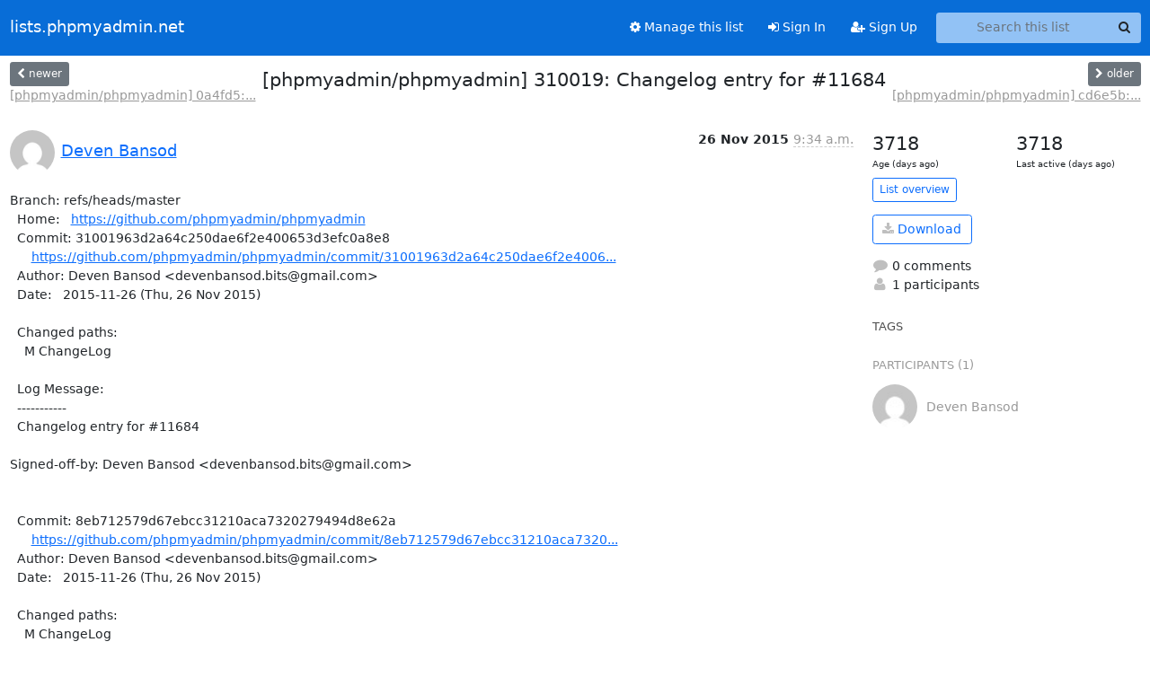

--- FILE ---
content_type: text/html; charset=utf-8
request_url: https://lists.phpmyadmin.net/mailman3/hyperkitty/list/git@phpmyadmin.net/thread/YTW6DJRVY6CFSMXW2TDONWSQBOXD7WEM/?sort=date
body_size: 4772
content:





<!DOCTYPE HTML>
<html>
    <head>
        <meta http-equiv="Content-Type" content="text/html; charset=UTF-8" />
        <meta name="viewport" content="width=device-width, initial-scale=1.0" />
        <meta name="ROBOTS" content="INDEX, FOLLOW" />
        <title>
[phpmyadmin/phpmyadmin] 310019: Changelog entry	for #11684 - Git - lists.phpmyadmin.net
</title>
        <meta name="author" content="" />
        <meta name="dc.language" content="en" />
        <link rel="shortcut icon" href="/mailman3/static/hyperkitty/img/favicon.ico" />
        <link rel="stylesheet" href="/mailman3/static/hyperkitty/libs/jquery/smoothness/jquery-ui-1.13.1.min.css" type="text/css" media="all" />
        <link rel="stylesheet" href="/mailman3/static/hyperkitty/libs/fonts/font-awesome/css/font-awesome.min.css" type="text/css" media="all" />
        <link rel="stylesheet" href="/mailman3/static/CACHE/css/output.9c629d784cdd.css" type="text/css" media="all"><link rel="stylesheet" href="/mailman3/static/CACHE/css/output.e68c4908b3de.css" type="text/css"><link rel="stylesheet" href="/mailman3/static/CACHE/css/output.1405e8f07d89.css" type="text/css" media="all">
         
        
        

    </head>

    <body>

    


    <nav class="navbar sticky-top navbar-expand-md mb-2" id="navbar-main">
        <div class="container-xxl">
            <div class="navbar-header"> <!--part of navbar that's always present-->
                <button type="button" class="navbar-toggler collapsed" data-bs-toggle="collapse" data-bs-target=".navbar-collapse">
                    <span class="fa fa-bars"></span>
                </button>
                <a class="navbar-brand" href="/mailman3/hyperkitty/">lists.phpmyadmin.net</a>

            </div> <!-- /navbar-header -->
            <div class="d-flex">
                <div class="auth dropdown d-md-none">
                        
                </div>
                
                <a  href="/mailman3/accounts/login/?next=/mailman3/hyperkitty/list/git%40phpmyadmin.net/thread/YTW6DJRVY6CFSMXW2TDONWSQBOXD7WEM/" class="nav-link d-md-none">
                    <span class="fa fa-sign-in"></span>
                    Sign In
                </a>
                <a  href="/mailman3/accounts/signup/?next=/mailman3/hyperkitty/list/git%40phpmyadmin.net/thread/YTW6DJRVY6CFSMXW2TDONWSQBOXD7WEM/" class="nav-link d-md-none">
                    <span class="fa fa-user-plus"></span>
                    Sign Up
                </a>
                
            </div>
            <div class="navbar-collapse collapse justify-content-end"> <!--part of navbar that's collapsed on small screens-->
                <!-- show dropdown for smaller viewports b/c login name/email may be too long -->
                <!-- only show this extra button/dropdown if we're in small screen sizes -->
            
                
                <a href="/mailman3/postorius/lists/git.phpmyadmin.net/" class="nav-link">
                    <span class="fa fa-cog"></span>
                    Manage this list
                </a>
                
            
            
            <a  href="/mailman3/accounts/login/?next=/mailman3/hyperkitty/list/git%40phpmyadmin.net/thread/YTW6DJRVY6CFSMXW2TDONWSQBOXD7WEM/" class="nav-link d-none d-md-block">
                <span class="fa fa-sign-in"></span>
                Sign In
            </a>
            <a  href="/mailman3/accounts/signup/?next=/mailman3/hyperkitty/list/git%40phpmyadmin.net/thread/YTW6DJRVY6CFSMXW2TDONWSQBOXD7WEM/" class="nav-link d-none d-md-block">
                <span class="fa fa-user-plus"></span>
                Sign Up
            </a>
            
                <form name="search" method="get" action="/mailman3/hyperkitty/search" class="navbar-form navbar-right my-2 my-lg-2 ms-2" role="search">
                    <input type="hidden" name="mlist" value="git@phpmyadmin.net" />
                    <div class="input-group">
                    <input name="q" type="text" class="form-control rounded-4 search"
                            
                                placeholder="Search this list"
                                aria-label="Search this list"
                            
                            
                            />
                    <button class="btn search-button" aria-label="Search"><span class="fa fa-search"></span></button>
                    </div>
                </form>
                <!-- larger viewports -->
                <ul class="nav navbar-nav auth d-none d-md-flex">
                    
                </ul>
            </div> <!--/navbar-collapse -->
        </div><!-- /container for navbar -->
    </nav>

    

     <div class="modal fade" tabindex="-1" role="dialog" id="keyboard-shortcuts">
       <div class="modal-dialog" role="document">
         <div class="modal-content">
           <div class="modal-header">
             <button type="button" class="close" data-dismiss="modal" aria-label="Close"><span aria-hidden="true">&times;</span></button>
             <h4 class="modal-title">Keyboard Shortcuts</h4>
           </div>
           <div class="modal-body">
             <h3>Thread View</h3>
             <ul>
               <li><code>j</code>: Next unread message </li>
               <li><code>k</code>: Previous unread message </li>
               <li><code>j a</code>: Jump to all threads
               <li><code>j l</code>: Jump to MailingList overview
             </ul>
           </div>
         </div><!-- /.modal-content -->
       </div><!-- /.modal-dialog -->
     </div><!-- /.modal -->

     <div class="container-xxl" role="main">
        

<div class="row view-thread d-flex">

        <!-- thread header: navigation (older/newer), thread title -->
        <div class="thread-header">
          <div class="d-flex">
            
            <div>
                
                <a id="next-thread" class="btn btn-secondary btn-sm "
                        title="[phpmyadmin/phpmyadmin] 0a4fd5: Fixes issue 11691"
                        href="/mailman3/hyperkitty/list/git@phpmyadmin.net/thread/GZO7VRDPOLKN7OFQO2HAVWDT4BCZBPSB/">
                    <span class="fa fa-chevron-left"></span>
                    <span class="d-none d-md-inline">newer</span>
                </a>
                <br />
                <a href="/mailman3/hyperkitty/list/git@phpmyadmin.net/thread/GZO7VRDPOLKN7OFQO2HAVWDT4BCZBPSB/"
                title="[phpmyadmin/phpmyadmin] 0a4fd5: Fixes issue 11691" class="thread-titles d-none d-md-block">
                    [phpmyadmin/phpmyadmin] 0a4fd5:...
                </a>
               
            </div>
            <div class="flex-grow-1">
                <h3>[phpmyadmin/phpmyadmin] 310019: Changelog entry	for #11684</h3>
            </div>
            <div class="right">
                <a id="prev-thread" class="btn btn-secondary btn-sm "
                    
                    title="[phpmyadmin/phpmyadmin] cd6e5b: Fix coding style	violations"
                    href="/mailman3/hyperkitty/list/git@phpmyadmin.net/thread/3RL76IO5N2OFZYW3M6NIVB4NAP2XXSRS/"
                    >
                    <span class="fa fa-chevron-right"></span>
                    <span class="d-none d-md-inline">older</span>
                </a><br />
                
                <a href="/mailman3/hyperkitty/list/git@phpmyadmin.net/thread/3RL76IO5N2OFZYW3M6NIVB4NAP2XXSRS/"
                    title="[phpmyadmin/phpmyadmin] cd6e5b: Fix coding style	violations" class="thread-titles d-none d-md-block">
                    [phpmyadmin/phpmyadmin] cd6e5b:...
                </a>
                
            </div>
          </div>
         
         </div>
        </div> <!-- /thread-header -->

        <div class="row">
            <div class="col-sm-12 col-md-9">
                <!-- main section, the email thread -->
                <div id="thread-content">

                    <!-- Start first email -->
                    





<div class="email email-first">

    <div id="YTW6DJRVY6CFSMXW2TDONWSQBOXD7WEM" class="email-header">
        <div class="gravatar-wrapper d-flex">
            <div class="gravatar circle">
                <img class="gravatar" src="https://secure.gravatar.com/avatar/468cf0a75faa03dd7d380f556f0389ab.jpg?s=120&amp;d=mm&amp;r=g" width="120" height="120" alt="" />
            </div>
            <div class="email-author d-flex">
                <h2 class="name">
                    
                    <a href="/mailman3/hyperkitty/users/20c77ebfe54e4e4db7647fdc5b74f8d0/"
                       title="See the profile for Deven Bansod"
                       >Deven Bansod</a>
                    
                </h2>
            </div>
        </div>
        <div class="email-date right">
            
            
            <span class="date d-none d-sm-inline">
                26 Nov
                
                    2015
                
            </span>
            <span class="date d-sm-none">
                26 Nov
                
                '15
                
            </span>
            
            <div class="time">
                <span title="Sender's time: Nov. 26, 2015, 12:34 a.m.">9:34 a.m.</span>
            </div>

        </div>
        
    </div> <!-- /email-header: gravatar, author-info, date, peramlink, changed_subject -->
    <div class="email-body ">
      <p>Branch: refs/heads/master
  Home:   <a target="_blank" href="https://github.com/phpmyadmin/phpmyadmin">https://github.com/phpmyadmin/phpmyadmin</a>
  Commit: 31001963d2a64c250dae6f2e400653d3efc0a8e8
      <a target="_blank" href="https://github.com/phpmyadmin/phpmyadmin/commit/31001963d2a64c250dae6f2e400653d3efc0a8e8">https://github.com/phpmyadmin/phpmyadmin/commit/31001963d2a64c250dae6f2e4006...</a>
  Author: Deven Bansod &lt;devenbansod.bits@gmail.com>
  Date:   2015-11-26 (Thu, 26 Nov 2015)

  Changed paths:
    M ChangeLog

  Log Message:
  -----------
  Changelog entry for #11684

Signed-off-by: Deven Bansod &lt;devenbansod.bits@gmail.com>


  Commit: 8eb712579d67ebcc31210aca7320279494d8e62a
      <a target="_blank" href="https://github.com/phpmyadmin/phpmyadmin/commit/8eb712579d67ebcc31210aca7320279494d8e62a">https://github.com/phpmyadmin/phpmyadmin/commit/8eb712579d67ebcc31210aca7320...</a>
  Author: Deven Bansod &lt;devenbansod.bits@gmail.com>
  Date:   2015-11-26 (Thu, 26 Nov 2015)

  Changed paths:
    M ChangeLog
    M libraries/check_user_privileges.lib.php
    M libraries/plugins/auth/AuthenticationCookie.class.php

  Log Message:
  -----------
  Fixes #11693 : Flush privileges overusage - related to issue 11597

Signed-off-by: Deven Bansod &lt;devenbansod.bits@gmail.com>


  Commit: 77f220cee5020759c9056ac2bec6a64e648e53f7
      <a target="_blank" href="https://github.com/phpmyadmin/phpmyadmin/commit/77f220cee5020759c9056ac2bec6a64e648e53f7">https://github.com/phpmyadmin/phpmyadmin/commit/77f220cee5020759c9056ac2bec6...</a>
  Author: Deven Bansod &lt;devenbansod.bits@gmail.com>
  Date:   2015-11-26 (Thu, 26 Nov 2015)

  Changed paths:
    M ChangeLog
    M libraries/check_user_privileges.lib.php
    M libraries/plugins/auth/AuthenticationCookie.php

  Log Message:
  -----------
  Merge branch 'QA_4_5'

Signed-off-by: Deven Bansod &lt;devenbansod.bits@gmail.com>

Conflicts:
	libraries/plugins/auth/AuthenticationCookie.php


  Commit: bc0eda093634b5daf848b879633a5fb040e357e7
      <a target="_blank" href="https://github.com/phpmyadmin/phpmyadmin/commit/bc0eda093634b5daf848b879633a5fb040e357e7">https://github.com/phpmyadmin/phpmyadmin/commit/bc0eda093634b5daf848b879633a...</a>
  Author: Deven Bansod &lt;devenbansod.bits@gmail.com>
  Date:   2015-11-26 (Thu, 26 Nov 2015)

  Changed paths:
    M libraries/controllers/server/ServerDatabasesController.php
    M libraries/controllers/server/ServerVariablesController.php

  Log Message:
  -----------
  Merge branch 'master' of <a target="_blank" href="https://github.com/phpmyadmin/phpmyadmin">https://github.com/phpmyadmin/phpmyadmin</a>


Compare: <a target="_blank" href="https://github.com/phpmyadmin/phpmyadmin/compare/9416ff7c3f75...bc0eda093634">https://github.com/phpmyadmin/phpmyadmin/compare/9416ff7c3f75...bc0eda093634</a></p>

    </div>

    

    <div class="email-info">
      <div class="likeform-wrapper right">
        <div class="messagelink pull-right">
          <button class="toggle-font btn btn-sm"
                title="Display in fixed font"
                data-bs-toggle="tooltip" data-placement="bottom">
                <i class="fa fa-font"></i>
          </button>
          <a href="/mailman3/hyperkitty/list/git@phpmyadmin.net/message/YTW6DJRVY6CFSMXW2TDONWSQBOXD7WEM/"
             title="Permalink for this message"
             data-bs-toggle="tooltip" data-placement="bottom"><i class="fa fa-link"></i></a>
        </div>
        

    <form method="post" class="likeform"
          action="/mailman3/hyperkitty/list/git@phpmyadmin.net/message/YTW6DJRVY6CFSMXW2TDONWSQBOXD7WEM/vote">
    <input type="hidden" name="csrfmiddlewaretoken" value="eO8to19LxOX6vrqgh7MsoLOr5evbCdqFsW0uKtBhmNschBNO0xEDkby7G0grxmjC">
    
		
			<a class="youlike vote  disabled" title="You must be logged-in to vote."
			href="#like" data-vote="1" aria-label="Like thread">
					<i class="fa fa-thumbs-o-up"></i> 0
			</a>
			<a class="youdislike vote disabled" title="You must be logged-in to vote."
			href="#dislike" data-vote="-1" aria-label="Dislike thread">
				<i class="fa fa-thumbs-o-down"></i> 0
			</a>
		
    

    </form>

        </div>

        <!-- Reply link -->
        
        
        <a class="reply reply-mailto" title="Reply" href="#">
            <i class="fa fa-reply"></i>
            Reply
        </a>
        
        

        <!-- Attachments -->
        
        <!-- Reply form -->
        
        <div class="reply-form-unauthenticated">
            <a class="btn btn-sm btn-primary" href="/mailman3/accounts/login/?next=/mailman3/hyperkitty/list/git%40phpmyadmin.net/thread/YTW6DJRVY6CFSMXW2TDONWSQBOXD7WEM/#">
                Sign in to reply online
            </a>
            <a class="btn btn-sm btn-secondary reply-mailto"
                       href="mailto:git@phpmyadmin.net?Subject=Re%3A%20%5BphpMyAdmin%20Git%5D%20%5Bphpmyadmin/phpmyadmin%5D%20310019%3A%20Changelog%20entry%09for%20%2311684&amp;In-Reply-To=&lt;5656c42ed5820_244f3fc0d6a5f2b866836%40hookshot-fe6-cp1-prd.iad.github.net.mail&gt;"
                       >Use email software</a></li>
        </div>
        

        

    </div>

</div>

                    <!-- End first email -->

                    <p class="sort-mode">
                        
                        <a href="/mailman3/hyperkitty/list/git@phpmyadmin.net/thread/YTW6DJRVY6CFSMXW2TDONWSQBOXD7WEM/?sort=thread"
                            >Show replies by thread</a>
                        
                    </p>

                    <div class="anchor-link">
                        <a id="replies"></a>
                    </div>
                    <div class="replies">
                        
                            

    

                        
                    </div>

                </div>
            </div>

            <div class="col-12 col-md-3">
                <div class="anchor-link">
                    <a id="stats"></a>
                </div>
                




<!-- right column -->
<section id="thread-overview-info">
    <!-- Start stats re: dates -->
    <div id="thread-date-info" class="row">
      <div class="col">
        <span class="days-num">3718</span>
        <div class="days-text">
          Age (days ago)
        </div>
      </div>
      <div class="col">
        <span class="days-num">3718</span>
        <div class="days-text">
          Last active (days ago)
        </div>
        </div>
    </div> <!-- /Stats re: dates -->

    <p>
        <a href="/mailman3/hyperkitty/list/git@phpmyadmin.net/" class="btn btn-outline-primary btn-sm">
            List overview
        </a>
    </p>

    

    
    <a href="/mailman3/hyperkitty/list/git@phpmyadmin.net/export/git@phpmyadmin.net-YTW6DJRVY6CFSMXW2TDONWSQBOXD7WEM.mbox.gz?thread=YTW6DJRVY6CFSMXW2TDONWSQBOXD7WEM" title="This thread in gzipped mbox format"
          class="btn btn-outline-primary">
        <i class="fa fa-download"></i> Download</a>
    

    <p class="thread-overview-details">
    <div>
        <i class="fa fa-fw fa-comment"></i>
        0 comments
    </div>
    <div>
        <i class="fa fa-fw fa-user"></i>
        1 participants
    </div>
    
    </p>

    <form id="fav_form" name="favorite" method="post" class="favorite"
          action="/mailman3/hyperkitty/list/git@phpmyadmin.net/thread/YTW6DJRVY6CFSMXW2TDONWSQBOXD7WEM/favorite">
        <input type="hidden" name="csrfmiddlewaretoken" value="eO8to19LxOX6vrqgh7MsoLOr5evbCdqFsW0uKtBhmNschBNO0xEDkby7G0grxmjC">
        <input type="hidden" name="action" value="add" />
        <p>
            <a href="#AddFav" class="notsaved disabled" title="You must be logged-in to have favorites.">
                <i class="fa fa-fw fa-star"></i>Add to favorites</a>
            <a href="#RmFav" class="saved">
                <i class="fa fa-fw fa-star"></i>Remove from favorites</a>
        </p>
    </form>

    

    <div id="tags">
        

        <h3 id="tag-title">tags </h3>
        

    </div>
    
    
    <div id="participants">
        <h3 id="participants_title">participants (1)</h3>
        <ul class="list-unstyled">
            
            <li class="d-flex">
                <div class="participant-gravatar circle"><img class="gravatar" src="https://secure.gravatar.com/avatar/468cf0a75faa03dd7d380f556f0389ab.jpg?s=48&amp;d=mm&amp;r=g" width="48" height="48" alt="" /></div>
                <div class="participant-name d-flex align-items-center">
                    <span>Deven Bansod</span>
                </div>
            </li>
            
        </ul>
    </div>
    
</section>



            </div>

        </div>

</div>

<!-- end of content -->

    </div> <!-- /container for content -->

    <footer class="footer">
      <div class="container">
        <p class="text-muted">
            <img class="logo" alt="HyperKitty" src="/mailman3/static/hyperkitty/img/logo.png" />
            Powered by <a href="http://hyperkitty.readthedocs.org">HyperKitty</a> version 1.3.12.
        </p>
      </div>
    </footer>

    <script src="/mailman3/static/hyperkitty/libs/jquery/jquery-3.6.0.min.js"></script>
    <script src="/mailman3/static/hyperkitty/libs/jquery/jquery-ui-1.13.1.min.js"></script>
    <script src="/mailman3/static/CACHE/js/output.3aaa7705d68a.js"></script>
    <script>
      // Add the .js-enabled class to the body so we can style the elements
      // depending on whether Javascript is enabled.
      $(document).ready(function(){
          $("body").addClass("js-enabled");
          $(".gravatar").addClass("rounded-circle");
      });
    </script>
    

<script type="text/javascript">
    $(document).ready(function() {
        //enable tooltips for thread buttons
        $("btn#next-thread").tooltip();
        $("btn#prev-thread").tooltip();

        setup_category();
        setup_tags();
        setup_favorites();
        // Hide quotes by default in the thread view
        fold_quotes("div.container-xxl");
        // Load the replies
        update_thread_replies("/mailman3/hyperkitty/list/git@phpmyadmin.net/thread/YTW6DJRVY6CFSMXW2TDONWSQBOXD7WEM/replies?sort=date&last_view=");
        setup_unreadnavbar("#unreadnavbar");
        setup_thread_keyboard_shortcuts();
    });
</script>



    


    </body>
</html>


--- FILE ---
content_type: text/css
request_url: https://lists.phpmyadmin.net/mailman3/static/CACHE/css/output.9c629d784cdd.css
body_size: 249
content:
@font-face{font-family:'icomoon';src:url('/mailman3/static/hyperkitty/libs/fonts/icomoon/fonts/icomoon.eot?-reqkd2&24fada1551bb');src:url('/mailman3/static/hyperkitty/libs/fonts/icomoon/fonts/icomoon.eot?&24fada1551bb#iefix-reqkd2') format('embedded-opentype'),url('/mailman3/static/hyperkitty/libs/fonts/icomoon/fonts/icomoon.woff?-reqkd2&24fada1551bb') format('woff'),url('/mailman3/static/hyperkitty/libs/fonts/icomoon/fonts/icomoon.ttf?-reqkd2&24fada1551bb') format('truetype'),url('/mailman3/static/hyperkitty/libs/fonts/icomoon/fonts/icomoon.svg?-reqkd2&24fada1551bb#icomoon') format('svg');font-weight:normal;font-style:normal}.icomoon{font-family:'icomoon';speak:none;font-style:normal;font-weight:normal;font-variant:normal;text-transform:none;line-height:1;-webkit-font-smoothing:antialiased;-moz-osx-font-smoothing:grayscale}@font-face{font-family:'Droid Sans';font-style:normal;font-weight:400;src:local('Droid Sans'),local('DroidSans'),url(/mailman3/static/hyperkitty/libs/fonts/droid/DroidSans.ttf?24fada1551bb) format('truetype')}@font-face{font-family:'Droid Sans Mono';font-style:normal;font-weight:400;src:local('Droid Sans Mono'),local('DroidSansMono'),url(/mailman3/static/hyperkitty/libs/fonts/droid/DroidSansMono.ttf?24fada1551bb) format('truetype')}